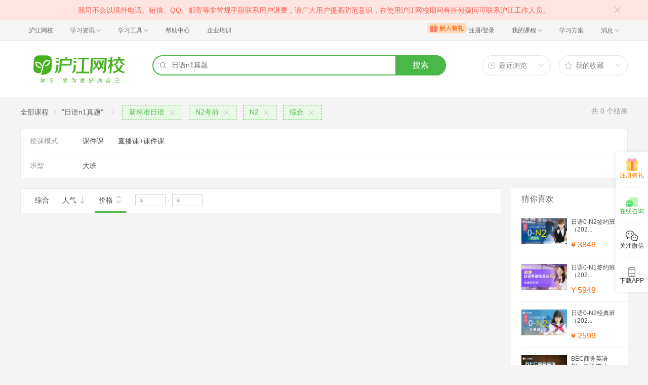

--- FILE ---
content_type: text/html; charset=utf-8
request_url: https://class.hujiang.com/esearch/?a=false&k=%E6%97%A5%E8%AF%ADn1%E7%9C%9F%E9%A2%98&v=2&c=10&pv=p26_280p14_706p21_136p22_195&s=3
body_size: 5250
content:
<!DOCTYPE html>
<html>
    <head>
        <meta charset="UTF-8" />
        <title>沪江网校-英日法韩13国外语、考研留学、职场兴趣在线学</title>
        <meta name="viewport" content="width=device-width, initial-scale=1, maximum-scale=1, user-scalable=0" />
        <meta name="Keywords" content="网校,沪江网校,沪江,外语学习,外语课程" />
        <meta name="Description" content="沪江网校开设英、日、法、韩、泰、德、西班牙等13国外语课程，涵盖升学应试、海外留学、工作商务等。丰富全面的课程类型，为不同需求的学习者提供学习方案。" />
        <meta name="renderer" content="webkit" />
        <meta name="force-rendering" content="webkit" />
        <meta http-equiv="X-UA-Compatible" content="IE=edge,chrome=1" />
        <meta name="format-detection" content="telephone=no" />
        <link rel="shortcut icon" href="//res.hjfile.cn/classec/favicon.ico" />
        <link rel="stylesheet" href="//res.hjfile.cn/classec/common/bundle-489d8.css">
        <link rel="stylesheet" href="//res.hjfile.cn/lib/hui/footer/0.5.2/footer.css">
        <script>
            var server_data = {
                uuid: "1863dfe14afc50",
                user_id: '' - 0,
                user_name: '',
                server_time: '1769971581456' - 0,
                hosts: {"dspfile":"//res.hjfile.cn","resfile":"//res.hjfile.cn","headerfile":"//res.hjfile.cn","n1image":"//n1image.hjfile.cn","kefu":"//kefu.hujiang.com","pass":"https://pass.hujiang.com","class":"//class.hujiang.com","mc":"//mc.hujiang.com","my":"//my.hujiang.com","myAccountUrl":"https://pay.hujiang.com/order/web/init.html","public_trade_host":"trade.hujiang.com","cc_st_host":"st.hujiang.com"}
            };
            var _gentian = {
                start_time: +new Date,
                project: '4100',
                business: '1100',
                request_id: server_data.uuid,
                page_id: 0
            };
		    !function(e){function r(n){if(o[n])return o[n].exports;var i=o[n]={exports:{},id:n,loaded:!1};return e[n].call(i.exports,i,i.exports,r),i.loaded=!0,i.exports}var o={};return r.m=e,r.c=o,r.p="",r(0)}([function(e,r){!function(e){function r(e){var r,o,n=encodeURIComponent,i=[];for(r in e)o=e[r],Object(o)!==o&&i.push(r+"="+n(void 0==o||null==o?"":o));return i.join("&")}function o(e){var o=s+r(e);setTimeout(function(){var e=new Image(1,1);e.src=o,o=null},0)}var n=e,i=n.document,t=n._gentian,a="";a=/qa|local|dev/.test(i.domain)?"//qagentian-frd.hjapi.com":/yz/.test(i.domain)?"//yzgentian-frd.hjapi.com":"//gentian-frd.hjapi.com";var s=a+"/gentian_error.gif?";e.onerror=function(){var e=arguments[0],r=arguments[1],n=arguments[2],i=arguments[3],a=e.toLowerCase(),s="script error",u={};u=a.indexOf(s)>-1?{message:"Script Error: See Browser Console for Detail",page_url:location.href||"",project:t.project||"",business:t.business||"",request_id:t.request_id||"",page_id:t.page_id||0}:{message:e||"Script Error: See Browser Console for Detail",url:r||"",line:n||"",column:i||"",page_url:location.href||"",project:t.project||"",business:t.business||"",request_id:t.request_id||"",page_id:t.page_id||0},o(u)}}(window)}]);
        </script>
        <script src="//res.hjfile.cn/lib/??jq/1.8.3/jquery.min.js"></script>
        <!--[if lte IE 8]>
        <script src="//res.hjfile.cn/classec/ie8-shim/bundle-e95c6.js"></script>
        <![endif]-->
        <script src="//res.hjfile.cn/classec/common/bundle-e95c6.js"></script>
        
<link rel="stylesheet" href="//res.hjfile.cn/classec/courseListV2/bundle-8f05e.css">

    </head>
    <body><link href="//res.hjfile.cn/class/header/header.last.css?v=491658" rel="stylesheet" type="text/css" />

<div class="hjc-header">
    <div class="hjc-hd-container">
        <div class="head-container">
            <div class="hjc-hd-left">
                <ul class="head-ul">
                    <li class="hu-li">
                        <a target="_blank" href="//class.hujiang.com/?ch_source=10018032&utr=10018032,38420,788265,27216">
                            <span>沪江网校</span>
                        </a>
                    </li>
                    <li class="hu-li needborder">
                        <a href="javascript:;">
                            <span>学习资讯</span>
                            <span class="h-icon"></span>
                        </a>
                        <div class="learn-info">
                            <div class="learn-content">
                                <div class="home-con">
                                    <div class="hc-ul">
                                        <div class="hc-li">
                                            <a target="_blank" href="//www.hjenglish.com/?ch_source=10018032&utr=10018032,38420,788265,27216">
                                                <p class="site-pic site-pic-en"></p>
                                                <span>沪江英语</span>
                                            </a>
                                        </div>
                                        <div class="hc-li">
                                            <a target="_blank" href="//jp.hujiang.com/?ch_source=10018032&utr=10018032,38420,788265,27216">
                                                <p class="site-pic site-pic-jp"></p>
                                                <span>沪江日语</span>
                                            </a>
                                        </div>
                                        <div class="hc-li">
                                            <a target="_blank" href="//kr.hujiang.com/?ch_source=10018032&utr=10018032,38420,788265,27216">
                                                <p class="site-pic site-pic-kr"></p>
                                                <span>沪江韩语</span>
                                            </a>
                                        </div>
                                        <div class="hc-li">
                                            <a target="_blank" href="//fr.hujiang.com/?ch_source=10018032&utr=10018032,38420,788265,27216">
                                                <p class="site-pic site-pic-fr"></p>
                                                <span>沪江法语</span>
                                            </a>
                                        </div>
                                        <div class="hc-li">
                                            <a target="_blank" href="//de.hujiang.com/?ch_source=10018032&utr=10018032,38420,788265,27216">
                                                <p class="site-pic site-pic-de"></p>
                                                <span>沪江德语</span>
                                            </a>
                                        </div>
                                        <div class="hc-li">
                                            <a target="_blank" href="//es.hujiang.com/?ch_source=10018032&utr=10018032,38420,788265,27216">
                                                <p class="site-pic site-pic-xi"></p>
                                                <span>沪江西语</span>
                                            </a>
                                        </div>
                                    </div>
                                </div>
                                <div class="line"></div>
                                <div class="bottom-con">
                                    <div class="bc-ul">
                                        <a target="_blank" href="//kaoyan.hjenglish.com/?ch_source=10018032&utr=10018032,38420,788265,27216" class="class-item"><span>沪江考研</span></a>
                                        <a target="_blank" href="//th.hujiang.com/?ch_source=10018032&utr=10018032,38420,788265,27216" class="class-item"><span>沪江泰语</span></a>
                                        <a target="_blank" href="//ru.hujiang.com/?ch_source=10018032&utr=10018032,38420,788265,27216" class="class-item"><span>沪江俄语</span></a>
                                        <a target="_blank" href="//it.hujiang.com/?ch_source=10018032&utr=10018032,38420,788265,27216" class="class-item"><span>沪江意语</span></a>
                                        <a target="_blank" href="//xyz.hujiang.com/?ch_source=10018032&utr=10018032,38420,788265,27216" class="class-item"><span>沪江小语种</span></a>
                                    </div>
                                </div>
                            </div>
                        </div>
                    </li>
                    <li class="hu-li needborder">
                        <a href="javascript:;">
                            <span>学习工具</span>
                            <span class="h-icon"></span>
                        </a>
                        <div class="learn-utils">
                            <ul class="learn-tools">
                                <li><a target="_blank" href="//www.hujiang.com/app/?ch_campaign=tool12945&ch_source=itool_kxcc_0_xmdbtt#hjclass" class="hjclass" rel="nofollow">沪江网校</a></li>
                                <li><a target="_blank" href="//www.hujiang.com/app/?ch_campaign=tool12945&ch_source=itool_kxcc_0_xmdbtt#cichang" class="kaixin" rel="nofollow">开心词场</a></li>
                                <li><a target="_blank" href="//www.hujiang.com/app/?ch_campaign=tool12945&ch_source=itool_kxcc_0_xmdbtt#hjdict" class="xiaodi" rel="nofollow">小D词典</a></li>
                                <li><a target="_blank" href="//www.hujiang.com/app/?ch_campaign=tool12945&ch_source=itool_kxcc_0_xmdbtt#hjtlk" class="tingli" rel="nofollow">听力酷</a></li>
                                <li><a target="_blank" href="//tiku.hujiang.com/" class="hjtiku" rel="nofollow">沪江题库</a></li>
                            </ul>
                        </div>
                    </li>
<li class="hu-li"><a href="https://class.hujiang.com/help" target="_blank" rel="nofollow">帮助中心</a></li>
<li class="hu-li"><a href="https://elearning.hjclass.com/index" target="_blank" rel="nofollow">企业培训</a></li>
                </ul>
            </div>
            <div class="hjc-hd-right">
                <div class="right-con">
                    <ul class="head-ul">
                        <li class="hu-li" style="position: relative;" id="hjLogin">
                            <a class="personalcenter" href="javascript:;">
                                <div class="newgift"></div>
                                <span class="username">注册/登录</span>
                                <span class="h-icon hide"></span>
                            </a>
                            <div class="red-point"></div>
                            <div class="login-operate">
                    
                            </div>
                        </li>
                        <li class="hu-li needborder">
                            <a target="_blank" href="//class.hujiang.com/home/new" rel="nofollow">
                                <span>我的课程</span>
                                <span class="h-icon"></span>
                            </a>
                            <div class="my-class">
                                <div class="class-list">
                                    <a class="baoban" target="_blank" href="//class.hujiang.com/category">您还没有参加班级！马上报班</a>
                                </div>
                            </div>
                        </li>
                        <li class="hu-li">
                            <a target="_blank" href="//plan.hujiang.com/my/solutions" rel="nofollow">
                                <span>学习方案</span>
                            </a>
                        </li>
                        <!--li class="hu-li">
                            <a target="_blank" href="//class.hujiang.com/ec/vip" rel="nofollow">
                                <span>VIP会员</span>
                            </a>
                        </li-->
                        <li class="hu-li headnews needborder">
                            <a href="javascript:;">
                                <span>消息</span>
                                <span class="h-icon"></span>
                            </a>
                            <div class="red-point"></div>
                            <div class="my-message">
                                <div class="message-list">
                                    <a class="mes-tip" style="width:120px;" href="javascript:;">查看消息，请先登录哦</a>
                                </div>
                            </div>
                        </li>
                    </ul>
                </div>
            </div>
        </div>
    </div>
</div>
<script src="//res.hjfile.cn/class/header/header.last.js?v=491658" async="async"></script><input type="hidden" value="" id="currentenv" />


<div class="hj-app">
<div class="hj-top-banner">
    <!-- 拉幕占位 -->
</div>
<div id="hj-app-container">
    <div class="search-bar-area">
    <div class="doodle-wrapper">
        <a href="/" class="icon-doodle">
            <img data-src="//n1image.hjfile.cn/zhuanti/2021/07/09/05629943dffcd354df21390b602708f2.png" />
        </a>
    </div>
    <div class="search-input-wrapper">
        <div class="search-input">
            <i class="hui-icon hui-icon-search"></i>
            <input type="text" placeholder="英语免费课" data-empty-link="https://class.hujiang.com/classtopic/detail/98948?ch_source=10019420&amp;utr=10019420,51536,1062736,39794&amp;ch_source=10019420&amp;utr=10019420,51536,1062736,39794" />
            <div class="autocompletion-list-wrapper"></div>
        </div>
        <a href="javascript:void(0);" class="btn-search">搜索</a>
        
    </div>
    <div class="hover-btn-wrapper">
        <div class="hover-btn top-histories">
            <h6><i class="hui-icon hui-icon-clock"></i><span>最近浏览</span><i class="hui-icon hui-icon-carat-d-small"></i></h6>
            <div class="list-inner"></div>
        </div>
        <div class="hover-btn favorite-courses">
            <h6><i class="hui-icon hui-icon-star"></i><span>我的收藏</span><i class="hui-icon hui-icon-carat-d-small"></i></h6>
            <div class="list-inner"></div>
        </div>
    </div>
</div>

</div>
<div id="searchlist_wrapper">
    <!-- 列表搜索页 -->
    <div class="coupon_cont" id="product-filter-container">
        <div class="course-top-container">
            <!-- 搜索后展示的头部和默认列表页不同 -->
            
                <!-- 用于搜索功能展示的面包屑和类目属性区域 -->
<div class="course-multi-type clearfix">
    <div class="course-first-category">
        <a href="/category/" class="category-text">全部课程</a>
        
            <i class="hui-icon hui-icon-carat-r-small"></i>
            <span class="result-text category-text">"日语n1真题"</span>
        
    </div>
        
    <div class="searchselectcate clearfix">
        <i class="hui-icon hui-icon-carat-r-small"></i>
                
        <a href="/esearch/?a=false&amp;k=%E6%97%A5%E8%AF%ADn1%E7%9C%9F%E9%A2%98&amp;v=2&amp;c=10&amp;pv=p14_706p21_136p22_195&amp;s=3" class="course-choose-category">
            <span>新标准日语</span>
            <i class="hui-icon hui-icon-close"></i>
        </a>
                
        <a href="/esearch/?a=false&amp;k=%E6%97%A5%E8%AF%ADn1%E7%9C%9F%E9%A2%98&amp;v=2&amp;c=10&amp;pv=p26_280p21_136p22_195&amp;s=3" class="course-choose-category">
            <span>N2考前</span>
            <i class="hui-icon hui-icon-close"></i>
        </a>
                
        <a href="/esearch/?a=false&amp;k=%E6%97%A5%E8%AF%ADn1%E7%9C%9F%E9%A2%98&amp;v=2&amp;c=10&amp;pv=p26_280p14_706p22_195&amp;s=3" class="course-choose-category">
            <span>N2</span>
            <i class="hui-icon hui-icon-close"></i>
        </a>
                
        <a href="/esearch/?a=false&amp;k=%E6%97%A5%E8%AF%ADn1%E7%9C%9F%E9%A2%98&amp;v=2&amp;c=10&amp;pv=p26_280p14_706p21_136&amp;s=3" class="course-choose-category">
            <span>综合</span>
            <i class="hui-icon hui-icon-close"></i>
        </a>
                
    </div> 
        
    <div class="count-result">
        共<span>0</span>个结果   
    </div>   
</div>

<div class="coupon-filter-wrapper"> 
    
            
    <!-- 渲染相关属性 -->
<div class="property-values-wrapper">
<ul class="coupon-filter coupon-cate-filter ">
    
    <li class="filter-item filter-item-property-wrapper clearfix">
        <label class="filter-item-title">授课模式:</label>
        <div class="filter-detail">
            
            <a href="/esearch/?a=false&amp;k=%E6%97%A5%E8%AF%ADn1%E7%9C%9F%E9%A2%98&amp;v=2&amp;c=10&amp;pv=p26_280p14_706p21_136p22_195p9_56&amp;s=3" class="filter-detail-item" data-criteria="pv=p26_280p14_706p21_136p22_195p9_56">课件课</a>
            
            <a href="/esearch/?a=false&amp;k=%E6%97%A5%E8%AF%ADn1%E7%9C%9F%E9%A2%98&amp;v=2&amp;c=10&amp;pv=p26_280p14_706p21_136p22_195p9_59&amp;s=3" class="filter-detail-item" data-criteria="pv=p26_280p14_706p21_136p22_195p9_59">直播课+课件课</a>
            
        </div>
    </li>
    
    <li class="filter-item filter-item-property-wrapper clearfix">
        <label class="filter-item-title">班型:</label>
        <div class="filter-detail">
            
            <a href="/esearch/?a=false&amp;k=%E6%97%A5%E8%AF%ADn1%E7%9C%9F%E9%A2%98&amp;v=2&amp;c=10&amp;pv=p26_280p14_706p21_136p22_195p8_54&amp;s=3" class="filter-detail-item" data-criteria="pv=p26_280p14_706p21_136p22_195p8_54">大班</a>
            
        </div>
    </li>
    
</ul>


<script type="tpl-mustache" id="tpl-expand-line">
{{#collapsed}}
更多选项 <i class="hui-icon hui-icon-carat-d-small"></i>
{{/collapsed}}
{{^collapsed}}
收起 <i class="hui-icon hui-icon-carat-u-small"></i>
{{/collapsed}}
</script>

</div>

    
</div>

            
        </div>
        <div class="course-list-container clearfix">
            <div class="course-main-wrapper">
                <!-- 子班合并 abTest始终展示列表模式，干掉卡片模式 -->
<div class="coupon-result-wrapper course-result-wrapper">
    <!-- handler-bar -->
    <div class="course-handler-bar clearfix">
        <div class="c-handbar-l">
            <a href="/esearch/?a=false&amp;k=%E6%97%A5%E8%AF%ADn1%E7%9C%9F%E9%A2%98&amp;v=2&amp;c=10&amp;pv=p26_280p14_706p21_136p22_195&amp;p=1&amp;s=1" class="handler-item " data-trace="cateList_normalSort">综合</a>
            <a rel="nofollow" href="/esearch/?a=false&amp;k=%E6%97%A5%E8%AF%ADn1%E7%9C%9F%E9%A2%98&amp;v=2&amp;c=10&amp;pv=p26_280p14_706p21_136p22_195&amp;p=1&amp;s=2" data-trace="cateList_popularSort" class="handler-item ">
                人气
                <i class="hui-icon hui-icon-arrow-down "></i>                     
            </a>
            <a rel="nofollow" href="/esearch/?a=false&amp;k=%E6%97%A5%E8%AF%ADn1%E7%9C%9F%E9%A2%98&amp;v=2&amp;c=10&amp;pv=p26_280p14_706p21_136p22_195&amp;p=1&amp;s=4" data-trace="cateList_priceSort_up" class="handler-item price-order-item active ">
                价格
                <span class="icon-wrap">
                    <i class="hui-icon hui-icon-carat-u-small active"></i>
                    <i class="hui-icon hui-icon-carat-d-small "></i>
                </span>
            </a>
            <div class="handler-item" id="price-item">
                <!-- pf pt -->
                <input type="text" class="price-text" placeholder="¥" value="">
                <span class="part-line">-</span>
                <input type="text" class="price-text" placeholder="¥" value=""> 
                <input type="button" class="J-handle-btn btn-confirm none" value="确定">
                <input type="button" class="J-handle-btn btn-clear none" value="清空"> 
            </div>
        </div>
        <div class="c-handbar-r">
            <!-- <a rel="nofollow" href="/esearch/?a=false&amp;k=%E6%97%A5%E8%AF%ADn1%E7%9C%9F%E9%A2%98&amp;c=10&amp;pv=p26_280p14_706p21_136p22_195&amp;s=3&amp;p=1&amp;v=2" data-trace="cate_list_view" class="J-view hui-icon hui-icon-grid-solid l-b active"></a> -->
            <!-- <a rel="nofollow" href="/esearch/?a=false&amp;k=%E6%97%A5%E8%AF%ADn1%E7%9C%9F%E9%A2%98&amp;c=10&amp;pv=p26_280p14_706p21_136p22_195&amp;s=3&amp;p=1&amp;v=1" data-trace="cate_card_view" class="J-view hui-icon hui-icon-accordion "></a> -->
             
            <script type="tpl-mustache" id="tpl-pagination">
                {{#total}}
                <span class="pagination-wrapper">
                <a class="page-ctrl-prev {{prevPageClass}}" href="javascript:;" title="上一页"></a>
                <span class="list_page">{{index}}/{{total}}页</span>
                <a class="page-ctrl-next {{nextPageClass}}" href="javascript:;" title="下一页"></a>
                </span>
                {{/total}}
            </script>
            
        </div>
    </div>

    <div class="clearfix"></div>
    <!-- 
    <div id="cardData">
        
<div class="no-result-inform">
    <div class="null-list">
        <div class="icon-sad-face"></div>
        <div class="tip">亲~没找到符合条件的课程~</div>
        <a rel="nofollow" href="/category/" class="btn-goCategory">查找其他课程</a>
    </div>
</div>

    </div>
     -->
</div>
<!-- 分页 -->

            </div>
            <div class="course-side-wrapper">
                <div id="course-recommed-list">
                    <!-- 猜你喜欢占位 -->
                </div>
                <div id="recommed-imgs" data-trace="cateList_adClick">
                    <!-- dsp占位 -->
                </div>
                <div id="course-history-list">
                    <!-- 浏览历史占位 -->
                </div>
            </div>
        </div>
    </div>
</div>
<!-- 侧边栏置顶悬浮占位 -->
<div id="gotop_wrapper"></div>
<!-- 去班级化实验打点 -->
<input type="hidden" id="hdn-experiment-alias" value="" />
<input type="hidden" id="hdn-experiment-value" value="" />
</div>
<script type="text/javascript" src="//res.hjfile.cn/classec/courseListV2/bundle-91bd2.js"></script>


<div id="footer-ft"></div>



<script src="//res.hjfile.cn/lib/hui/footer/0.5.2/footer.js"></script>
<script src="//res.hjfile.cn/co/gentian/gentian.1.3.4.min.js"></script>
<script type="text/javascript" async="async" src="https://common.hjfile.cn/analytics/baidu2/baidu_tongji.js?v=20141021"></script>
    </body>
</html>


--- FILE ---
content_type: text/javascript; charset=utf-8
request_url: https://tkchatn9.bjmantis.net/u/1.gif?callback=jQuery18303816723347439599_1769971582856&param=%257B%2522uid%2522%253A%25226112a895a3a14a90952c109b436678d6%25406344%2522%252C%2522company%2522%253A6344%252C%2522buId%2522%253A12307%252C%2522page_title%2522%253A%2522%25E6%25B2%25AA%25E6%25B1%259F%25E7%25BD%2591%25E6%25A0%25A1-%25E8%258B%25B1%25E6%2597%25A5%25E6%25B3%2595%25E9%259F%25A913%25E5%259B%25BD%25E5%25A4%2596%25E8%25AF%25AD%25E3%2580%2581%25E8%2580%2583%25E7%25A0%2594%25E7%2595%2599%25E5%25AD%25A6%25E3%2580%2581%25E8%2581%258C%25E5%259C%25BA%25E5%2585%25B4%25E8%25B6%25A3%25E5%259C%25A8%25E7%25BA%25BF%25E5%25AD%25A6%2522%252C%2522url%2522%253A%2522https%253A%252F%252Fclass.hujiang.com%252Fesearch%252F%253Fa%253Dfalse%2526k%253D%2525E6%252597%2525A5%2525E8%2525AF%2525ADn1%2525E7%25259C%25259F%2525E9%2525A2%252598%2526v%253D2%2526c%253D10%2526pv%253Dp26_280p14_706p21_136p22_195%2526s%253D3%2522%252C%2522refer%2522%253A%2522%2522%252C%2522media%2522%253A%2522pc%2522%252C%2522p%2522%253A%2522%2522%252C%2522sougouQuery%2522%253A%2522%2522%252C%2522mwd%2522%253A%257B%257D%252C%2522browser%2522%253A%257B%2522ua%2522%253A%2522Mozilla%252F5.0%2520(Macintosh%253B%2520Intel%2520Mac%2520OS%2520X%252010_15_7)%2520AppleWebKit%252F537.36%2520(KHTML%252C%2520like%2520Gecko)%2520Chrome%252F131.0.0.0%2520Safari%252F537.36%253B%2520ClaudeBot%252F1.0%253B%2520%252Bclaudebot%2540anthropic.com)%2522%252C%2522type%2522%253A%2522workstation-mac%2522%257D%252C%2522lp_id%2522%253Anull%252C%2522is_lp%2522%253A%2522false%2522%252C%2522lp%2522%253A%2522https%253A%252F%252Fclass.hujiang.com%252Fesearch%252F%253Fa%253Dfalse%2526k%253D%2525E6%252597%2525A5%2525E8%2525AF%2525ADn1%2525E7%25259C%25259F%2525E9%2525A2%252598%2526v%253D2%2526c%253D10%2526pv%253Dp26_280p14_706p21_136p22_195%2526s%253D3%2522%252C%2522projectId%2522%253A5468%252C%2522pageparam%2522%253A%2522%2522%252C%2522probeId%2522%253A%252262d8e6d9445faa0001ba0e5f%2522%252C%2522serviceGroupId%2522%253A665%252C%2522trackRetry%2522%253A1%252C%2522characterSet%2522%253A%2522UTF-8%2522%252C%2522type%2522%253A%2522E%2522%257D&_=1769971589179
body_size: 142
content:
jQuery18303816723347439599_1769971582856 && jQuery18303816723347439599_1769971582856({"trackId":"697f9f861b411639157d5d52","lp_calc":"FIRST_VISIT","hasChat":false,"v_id":"697f9f861b411639157d5d40"});